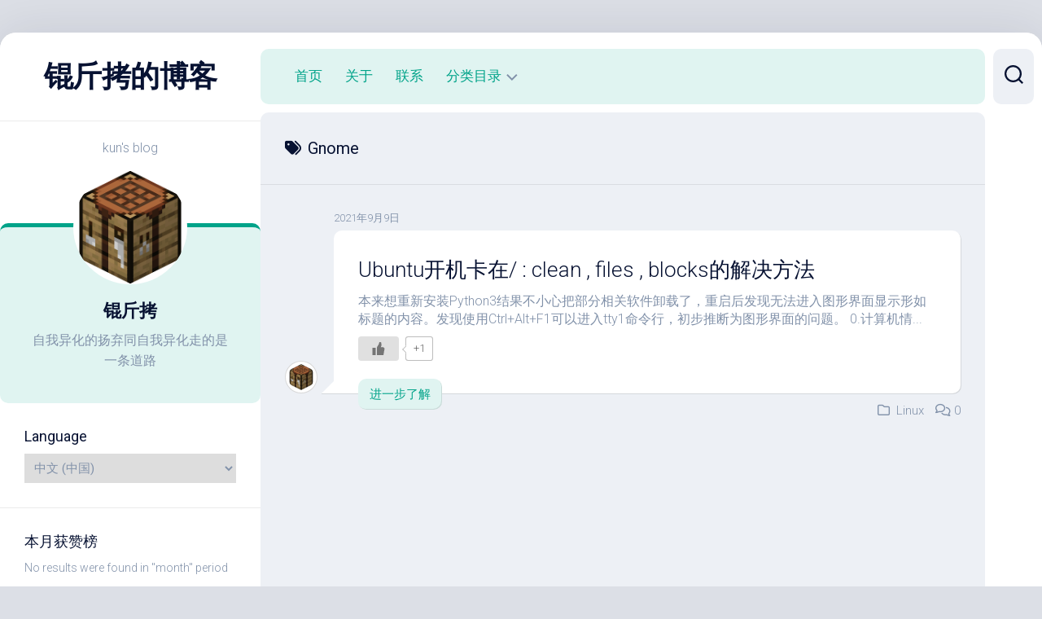

--- FILE ---
content_type: text/html; charset=UTF-8
request_url: https://kunjk.top/tag/gnome/
body_size: 18139
content:
<!DOCTYPE html> 
<html class="no-js" lang="zh-CN">

<head>
	<meta charset="UTF-8">
	<meta name="viewport" content="width=device-width, initial-scale=1.0">
	<link rel="profile" href="https://gmpg.org/xfn/11">
		
	<meta name='robots' content='index, follow, max-image-preview:large, max-snippet:-1, max-video-preview:-1' />
<script>document.documentElement.className = document.documentElement.className.replace("no-js","js");</script>

	<!-- This site is optimized with the Yoast SEO plugin v26.8 - https://yoast.com/product/yoast-seo-wordpress/ -->
	<title>Gnome归档 - 锟斤拷的博客</title>
	<link rel="canonical" href="https://kunjk.top/tag/gnome/" />
	<script type="application/ld+json" class="yoast-schema-graph">{"@context":"https://schema.org","@graph":[{"@type":"CollectionPage","@id":"https://kunjk.top/tag/gnome/","url":"https://kunjk.top/tag/gnome/","name":"Gnome归档 - 锟斤拷的博客","isPartOf":{"@id":"https://kunjk.top/#website"},"breadcrumb":{"@id":"https://kunjk.top/tag/gnome/#breadcrumb"},"inLanguage":"zh-Hans"},{"@type":"BreadcrumbList","@id":"https://kunjk.top/tag/gnome/#breadcrumb","itemListElement":[{"@type":"ListItem","position":1,"name":"首页","item":"https://kunjk.top/"},{"@type":"ListItem","position":2,"name":"Gnome"}]},{"@type":"WebSite","@id":"https://kunjk.top/#website","url":"https://kunjk.top/","name":"锟斤拷的博客","description":"kun&#039;s blog","publisher":{"@id":"https://kunjk.top/#/schema/person/3015af3fba2fd63c3a698c6a8b2d33c3"},"potentialAction":[{"@type":"SearchAction","target":{"@type":"EntryPoint","urlTemplate":"https://kunjk.top/?s={search_term_string}"},"query-input":{"@type":"PropertyValueSpecification","valueRequired":true,"valueName":"search_term_string"}}],"inLanguage":"zh-Hans"},{"@type":["Person","Organization"],"@id":"https://kunjk.top/#/schema/person/3015af3fba2fd63c3a698c6a8b2d33c3","name":"kunjinkao","image":{"@type":"ImageObject","inLanguage":"zh-Hans","@id":"https://kunjk.top/#/schema/person/image/","url":"https://kunjk.top/wp-content/uploads/2023/09/Crafting_Table_JE4_BE3-96x96.webp","contentUrl":"https://kunjk.top/wp-content/uploads/2023/09/Crafting_Table_JE4_BE3-96x96.webp","caption":"kunjinkao"},"logo":{"@id":"https://kunjk.top/#/schema/person/image/"},"sameAs":["https://kunjk.top"]}]}</script>
	<!-- / Yoast SEO plugin. -->


<link rel='dns-prefetch' href='//fonts.googleapis.com' />
<link rel="alternate" type="application/rss+xml" title="锟斤拷的博客 &raquo; Feed" href="https://kunjk.top/feed/" />
<link rel="alternate" type="application/rss+xml" title="锟斤拷的博客 &raquo; 评论 Feed" href="https://kunjk.top/comments/feed/" />
<link rel="alternate" type="application/rss+xml" title="锟斤拷的博客 &raquo; Gnome 标签 Feed" href="https://kunjk.top/tag/gnome/feed/" />
<style id='wp-img-auto-sizes-contain-inline-css' type='text/css'>
img:is([sizes=auto i],[sizes^="auto," i]){contain-intrinsic-size:3000px 1500px}
/*# sourceURL=wp-img-auto-sizes-contain-inline-css */
</style>
<link rel='stylesheet' id='dashicons-css' href='https://kunjk.top/wp-includes/css/dashicons.min.css?ver=6.9' type='text/css' media='all' />
<link rel='stylesheet' id='post-views-counter-frontend-css' href='https://kunjk.top/wp-content/plugins/post-views-counter/css/frontend.css?ver=1.7.3' type='text/css' media='all' />
<style id='wp-emoji-styles-inline-css' type='text/css'>

	img.wp-smiley, img.emoji {
		display: inline !important;
		border: none !important;
		box-shadow: none !important;
		height: 1em !important;
		width: 1em !important;
		margin: 0 0.07em !important;
		vertical-align: -0.1em !important;
		background: none !important;
		padding: 0 !important;
	}
/*# sourceURL=wp-emoji-styles-inline-css */
</style>
<style id='wp-block-library-inline-css' type='text/css'>
:root{--wp-block-synced-color:#7a00df;--wp-block-synced-color--rgb:122,0,223;--wp-bound-block-color:var(--wp-block-synced-color);--wp-editor-canvas-background:#ddd;--wp-admin-theme-color:#007cba;--wp-admin-theme-color--rgb:0,124,186;--wp-admin-theme-color-darker-10:#006ba1;--wp-admin-theme-color-darker-10--rgb:0,107,160.5;--wp-admin-theme-color-darker-20:#005a87;--wp-admin-theme-color-darker-20--rgb:0,90,135;--wp-admin-border-width-focus:2px}@media (min-resolution:192dpi){:root{--wp-admin-border-width-focus:1.5px}}.wp-element-button{cursor:pointer}:root .has-very-light-gray-background-color{background-color:#eee}:root .has-very-dark-gray-background-color{background-color:#313131}:root .has-very-light-gray-color{color:#eee}:root .has-very-dark-gray-color{color:#313131}:root .has-vivid-green-cyan-to-vivid-cyan-blue-gradient-background{background:linear-gradient(135deg,#00d084,#0693e3)}:root .has-purple-crush-gradient-background{background:linear-gradient(135deg,#34e2e4,#4721fb 50%,#ab1dfe)}:root .has-hazy-dawn-gradient-background{background:linear-gradient(135deg,#faaca8,#dad0ec)}:root .has-subdued-olive-gradient-background{background:linear-gradient(135deg,#fafae1,#67a671)}:root .has-atomic-cream-gradient-background{background:linear-gradient(135deg,#fdd79a,#004a59)}:root .has-nightshade-gradient-background{background:linear-gradient(135deg,#330968,#31cdcf)}:root .has-midnight-gradient-background{background:linear-gradient(135deg,#020381,#2874fc)}:root{--wp--preset--font-size--normal:16px;--wp--preset--font-size--huge:42px}.has-regular-font-size{font-size:1em}.has-larger-font-size{font-size:2.625em}.has-normal-font-size{font-size:var(--wp--preset--font-size--normal)}.has-huge-font-size{font-size:var(--wp--preset--font-size--huge)}.has-text-align-center{text-align:center}.has-text-align-left{text-align:left}.has-text-align-right{text-align:right}.has-fit-text{white-space:nowrap!important}#end-resizable-editor-section{display:none}.aligncenter{clear:both}.items-justified-left{justify-content:flex-start}.items-justified-center{justify-content:center}.items-justified-right{justify-content:flex-end}.items-justified-space-between{justify-content:space-between}.screen-reader-text{border:0;clip-path:inset(50%);height:1px;margin:-1px;overflow:hidden;padding:0;position:absolute;width:1px;word-wrap:normal!important}.screen-reader-text:focus{background-color:#ddd;clip-path:none;color:#444;display:block;font-size:1em;height:auto;left:5px;line-height:normal;padding:15px 23px 14px;text-decoration:none;top:5px;width:auto;z-index:100000}html :where(.has-border-color){border-style:solid}html :where([style*=border-top-color]){border-top-style:solid}html :where([style*=border-right-color]){border-right-style:solid}html :where([style*=border-bottom-color]){border-bottom-style:solid}html :where([style*=border-left-color]){border-left-style:solid}html :where([style*=border-width]){border-style:solid}html :where([style*=border-top-width]){border-top-style:solid}html :where([style*=border-right-width]){border-right-style:solid}html :where([style*=border-bottom-width]){border-bottom-style:solid}html :where([style*=border-left-width]){border-left-style:solid}html :where(img[class*=wp-image-]){height:auto;max-width:100%}:where(figure){margin:0 0 1em}html :where(.is-position-sticky){--wp-admin--admin-bar--position-offset:var(--wp-admin--admin-bar--height,0px)}@media screen and (max-width:600px){html :where(.is-position-sticky){--wp-admin--admin-bar--position-offset:0px}}

/*# sourceURL=wp-block-library-inline-css */
</style><style id='wp-block-heading-inline-css' type='text/css'>
h1:where(.wp-block-heading).has-background,h2:where(.wp-block-heading).has-background,h3:where(.wp-block-heading).has-background,h4:where(.wp-block-heading).has-background,h5:where(.wp-block-heading).has-background,h6:where(.wp-block-heading).has-background{padding:1.25em 2.375em}h1.has-text-align-left[style*=writing-mode]:where([style*=vertical-lr]),h1.has-text-align-right[style*=writing-mode]:where([style*=vertical-rl]),h2.has-text-align-left[style*=writing-mode]:where([style*=vertical-lr]),h2.has-text-align-right[style*=writing-mode]:where([style*=vertical-rl]),h3.has-text-align-left[style*=writing-mode]:where([style*=vertical-lr]),h3.has-text-align-right[style*=writing-mode]:where([style*=vertical-rl]),h4.has-text-align-left[style*=writing-mode]:where([style*=vertical-lr]),h4.has-text-align-right[style*=writing-mode]:where([style*=vertical-rl]),h5.has-text-align-left[style*=writing-mode]:where([style*=vertical-lr]),h5.has-text-align-right[style*=writing-mode]:where([style*=vertical-rl]),h6.has-text-align-left[style*=writing-mode]:where([style*=vertical-lr]),h6.has-text-align-right[style*=writing-mode]:where([style*=vertical-rl]){rotate:180deg}
/*# sourceURL=https://kunjk.top/wp-includes/blocks/heading/style.min.css */
</style>
<style id='wp-block-paragraph-inline-css' type='text/css'>
.is-small-text{font-size:.875em}.is-regular-text{font-size:1em}.is-large-text{font-size:2.25em}.is-larger-text{font-size:3em}.has-drop-cap:not(:focus):first-letter{float:left;font-size:8.4em;font-style:normal;font-weight:100;line-height:.68;margin:.05em .1em 0 0;text-transform:uppercase}body.rtl .has-drop-cap:not(:focus):first-letter{float:none;margin-left:.1em}p.has-drop-cap.has-background{overflow:hidden}:root :where(p.has-background){padding:1.25em 2.375em}:where(p.has-text-color:not(.has-link-color)) a{color:inherit}p.has-text-align-left[style*="writing-mode:vertical-lr"],p.has-text-align-right[style*="writing-mode:vertical-rl"]{rotate:180deg}
/*# sourceURL=https://kunjk.top/wp-includes/blocks/paragraph/style.min.css */
</style>
<style id='wp-block-social-links-inline-css' type='text/css'>
.wp-block-social-links{background:none;box-sizing:border-box;margin-left:0;padding-left:0;padding-right:0;text-indent:0}.wp-block-social-links .wp-social-link a,.wp-block-social-links .wp-social-link a:hover{border-bottom:0;box-shadow:none;text-decoration:none}.wp-block-social-links .wp-social-link svg{height:1em;width:1em}.wp-block-social-links .wp-social-link span:not(.screen-reader-text){font-size:.65em;margin-left:.5em;margin-right:.5em}.wp-block-social-links.has-small-icon-size{font-size:16px}.wp-block-social-links,.wp-block-social-links.has-normal-icon-size{font-size:24px}.wp-block-social-links.has-large-icon-size{font-size:36px}.wp-block-social-links.has-huge-icon-size{font-size:48px}.wp-block-social-links.aligncenter{display:flex;justify-content:center}.wp-block-social-links.alignright{justify-content:flex-end}.wp-block-social-link{border-radius:9999px;display:block}@media not (prefers-reduced-motion){.wp-block-social-link{transition:transform .1s ease}}.wp-block-social-link{height:auto}.wp-block-social-link a{align-items:center;display:flex;line-height:0}.wp-block-social-link:hover{transform:scale(1.1)}.wp-block-social-links .wp-block-social-link.wp-social-link{display:inline-block;margin:0;padding:0}.wp-block-social-links .wp-block-social-link.wp-social-link .wp-block-social-link-anchor,.wp-block-social-links .wp-block-social-link.wp-social-link .wp-block-social-link-anchor svg,.wp-block-social-links .wp-block-social-link.wp-social-link .wp-block-social-link-anchor:active,.wp-block-social-links .wp-block-social-link.wp-social-link .wp-block-social-link-anchor:hover,.wp-block-social-links .wp-block-social-link.wp-social-link .wp-block-social-link-anchor:visited{color:currentColor;fill:currentColor}:where(.wp-block-social-links:not(.is-style-logos-only)) .wp-social-link{background-color:#f0f0f0;color:#444}:where(.wp-block-social-links:not(.is-style-logos-only)) .wp-social-link-amazon{background-color:#f90;color:#fff}:where(.wp-block-social-links:not(.is-style-logos-only)) .wp-social-link-bandcamp{background-color:#1ea0c3;color:#fff}:where(.wp-block-social-links:not(.is-style-logos-only)) .wp-social-link-behance{background-color:#0757fe;color:#fff}:where(.wp-block-social-links:not(.is-style-logos-only)) .wp-social-link-bluesky{background-color:#0a7aff;color:#fff}:where(.wp-block-social-links:not(.is-style-logos-only)) .wp-social-link-codepen{background-color:#1e1f26;color:#fff}:where(.wp-block-social-links:not(.is-style-logos-only)) .wp-social-link-deviantart{background-color:#02e49b;color:#fff}:where(.wp-block-social-links:not(.is-style-logos-only)) .wp-social-link-discord{background-color:#5865f2;color:#fff}:where(.wp-block-social-links:not(.is-style-logos-only)) .wp-social-link-dribbble{background-color:#e94c89;color:#fff}:where(.wp-block-social-links:not(.is-style-logos-only)) .wp-social-link-dropbox{background-color:#4280ff;color:#fff}:where(.wp-block-social-links:not(.is-style-logos-only)) .wp-social-link-etsy{background-color:#f45800;color:#fff}:where(.wp-block-social-links:not(.is-style-logos-only)) .wp-social-link-facebook{background-color:#0866ff;color:#fff}:where(.wp-block-social-links:not(.is-style-logos-only)) .wp-social-link-fivehundredpx{background-color:#000;color:#fff}:where(.wp-block-social-links:not(.is-style-logos-only)) .wp-social-link-flickr{background-color:#0461dd;color:#fff}:where(.wp-block-social-links:not(.is-style-logos-only)) .wp-social-link-foursquare{background-color:#e65678;color:#fff}:where(.wp-block-social-links:not(.is-style-logos-only)) .wp-social-link-github{background-color:#24292d;color:#fff}:where(.wp-block-social-links:not(.is-style-logos-only)) .wp-social-link-goodreads{background-color:#eceadd;color:#382110}:where(.wp-block-social-links:not(.is-style-logos-only)) .wp-social-link-google{background-color:#ea4434;color:#fff}:where(.wp-block-social-links:not(.is-style-logos-only)) .wp-social-link-gravatar{background-color:#1d4fc4;color:#fff}:where(.wp-block-social-links:not(.is-style-logos-only)) .wp-social-link-instagram{background-color:#f00075;color:#fff}:where(.wp-block-social-links:not(.is-style-logos-only)) .wp-social-link-lastfm{background-color:#e21b24;color:#fff}:where(.wp-block-social-links:not(.is-style-logos-only)) .wp-social-link-linkedin{background-color:#0d66c2;color:#fff}:where(.wp-block-social-links:not(.is-style-logos-only)) .wp-social-link-mastodon{background-color:#3288d4;color:#fff}:where(.wp-block-social-links:not(.is-style-logos-only)) .wp-social-link-medium{background-color:#000;color:#fff}:where(.wp-block-social-links:not(.is-style-logos-only)) .wp-social-link-meetup{background-color:#f6405f;color:#fff}:where(.wp-block-social-links:not(.is-style-logos-only)) .wp-social-link-patreon{background-color:#000;color:#fff}:where(.wp-block-social-links:not(.is-style-logos-only)) .wp-social-link-pinterest{background-color:#e60122;color:#fff}:where(.wp-block-social-links:not(.is-style-logos-only)) .wp-social-link-pocket{background-color:#ef4155;color:#fff}:where(.wp-block-social-links:not(.is-style-logos-only)) .wp-social-link-reddit{background-color:#ff4500;color:#fff}:where(.wp-block-social-links:not(.is-style-logos-only)) .wp-social-link-skype{background-color:#0478d7;color:#fff}:where(.wp-block-social-links:not(.is-style-logos-only)) .wp-social-link-snapchat{background-color:#fefc00;color:#fff;stroke:#000}:where(.wp-block-social-links:not(.is-style-logos-only)) .wp-social-link-soundcloud{background-color:#ff5600;color:#fff}:where(.wp-block-social-links:not(.is-style-logos-only)) .wp-social-link-spotify{background-color:#1bd760;color:#fff}:where(.wp-block-social-links:not(.is-style-logos-only)) .wp-social-link-telegram{background-color:#2aabee;color:#fff}:where(.wp-block-social-links:not(.is-style-logos-only)) .wp-social-link-threads{background-color:#000;color:#fff}:where(.wp-block-social-links:not(.is-style-logos-only)) .wp-social-link-tiktok{background-color:#000;color:#fff}:where(.wp-block-social-links:not(.is-style-logos-only)) .wp-social-link-tumblr{background-color:#011835;color:#fff}:where(.wp-block-social-links:not(.is-style-logos-only)) .wp-social-link-twitch{background-color:#6440a4;color:#fff}:where(.wp-block-social-links:not(.is-style-logos-only)) .wp-social-link-twitter{background-color:#1da1f2;color:#fff}:where(.wp-block-social-links:not(.is-style-logos-only)) .wp-social-link-vimeo{background-color:#1eb7ea;color:#fff}:where(.wp-block-social-links:not(.is-style-logos-only)) .wp-social-link-vk{background-color:#4680c2;color:#fff}:where(.wp-block-social-links:not(.is-style-logos-only)) .wp-social-link-wordpress{background-color:#3499cd;color:#fff}:where(.wp-block-social-links:not(.is-style-logos-only)) .wp-social-link-whatsapp{background-color:#25d366;color:#fff}:where(.wp-block-social-links:not(.is-style-logos-only)) .wp-social-link-x{background-color:#000;color:#fff}:where(.wp-block-social-links:not(.is-style-logos-only)) .wp-social-link-yelp{background-color:#d32422;color:#fff}:where(.wp-block-social-links:not(.is-style-logos-only)) .wp-social-link-youtube{background-color:red;color:#fff}:where(.wp-block-social-links.is-style-logos-only) .wp-social-link{background:none}:where(.wp-block-social-links.is-style-logos-only) .wp-social-link svg{height:1.25em;width:1.25em}:where(.wp-block-social-links.is-style-logos-only) .wp-social-link-amazon{color:#f90}:where(.wp-block-social-links.is-style-logos-only) .wp-social-link-bandcamp{color:#1ea0c3}:where(.wp-block-social-links.is-style-logos-only) .wp-social-link-behance{color:#0757fe}:where(.wp-block-social-links.is-style-logos-only) .wp-social-link-bluesky{color:#0a7aff}:where(.wp-block-social-links.is-style-logos-only) .wp-social-link-codepen{color:#1e1f26}:where(.wp-block-social-links.is-style-logos-only) .wp-social-link-deviantart{color:#02e49b}:where(.wp-block-social-links.is-style-logos-only) .wp-social-link-discord{color:#5865f2}:where(.wp-block-social-links.is-style-logos-only) .wp-social-link-dribbble{color:#e94c89}:where(.wp-block-social-links.is-style-logos-only) .wp-social-link-dropbox{color:#4280ff}:where(.wp-block-social-links.is-style-logos-only) .wp-social-link-etsy{color:#f45800}:where(.wp-block-social-links.is-style-logos-only) .wp-social-link-facebook{color:#0866ff}:where(.wp-block-social-links.is-style-logos-only) .wp-social-link-fivehundredpx{color:#000}:where(.wp-block-social-links.is-style-logos-only) .wp-social-link-flickr{color:#0461dd}:where(.wp-block-social-links.is-style-logos-only) .wp-social-link-foursquare{color:#e65678}:where(.wp-block-social-links.is-style-logos-only) .wp-social-link-github{color:#24292d}:where(.wp-block-social-links.is-style-logos-only) .wp-social-link-goodreads{color:#382110}:where(.wp-block-social-links.is-style-logos-only) .wp-social-link-google{color:#ea4434}:where(.wp-block-social-links.is-style-logos-only) .wp-social-link-gravatar{color:#1d4fc4}:where(.wp-block-social-links.is-style-logos-only) .wp-social-link-instagram{color:#f00075}:where(.wp-block-social-links.is-style-logos-only) .wp-social-link-lastfm{color:#e21b24}:where(.wp-block-social-links.is-style-logos-only) .wp-social-link-linkedin{color:#0d66c2}:where(.wp-block-social-links.is-style-logos-only) .wp-social-link-mastodon{color:#3288d4}:where(.wp-block-social-links.is-style-logos-only) .wp-social-link-medium{color:#000}:where(.wp-block-social-links.is-style-logos-only) .wp-social-link-meetup{color:#f6405f}:where(.wp-block-social-links.is-style-logos-only) .wp-social-link-patreon{color:#000}:where(.wp-block-social-links.is-style-logos-only) .wp-social-link-pinterest{color:#e60122}:where(.wp-block-social-links.is-style-logos-only) .wp-social-link-pocket{color:#ef4155}:where(.wp-block-social-links.is-style-logos-only) .wp-social-link-reddit{color:#ff4500}:where(.wp-block-social-links.is-style-logos-only) .wp-social-link-skype{color:#0478d7}:where(.wp-block-social-links.is-style-logos-only) .wp-social-link-snapchat{color:#fff;stroke:#000}:where(.wp-block-social-links.is-style-logos-only) .wp-social-link-soundcloud{color:#ff5600}:where(.wp-block-social-links.is-style-logos-only) .wp-social-link-spotify{color:#1bd760}:where(.wp-block-social-links.is-style-logos-only) .wp-social-link-telegram{color:#2aabee}:where(.wp-block-social-links.is-style-logos-only) .wp-social-link-threads{color:#000}:where(.wp-block-social-links.is-style-logos-only) .wp-social-link-tiktok{color:#000}:where(.wp-block-social-links.is-style-logos-only) .wp-social-link-tumblr{color:#011835}:where(.wp-block-social-links.is-style-logos-only) .wp-social-link-twitch{color:#6440a4}:where(.wp-block-social-links.is-style-logos-only) .wp-social-link-twitter{color:#1da1f2}:where(.wp-block-social-links.is-style-logos-only) .wp-social-link-vimeo{color:#1eb7ea}:where(.wp-block-social-links.is-style-logos-only) .wp-social-link-vk{color:#4680c2}:where(.wp-block-social-links.is-style-logos-only) .wp-social-link-whatsapp{color:#25d366}:where(.wp-block-social-links.is-style-logos-only) .wp-social-link-wordpress{color:#3499cd}:where(.wp-block-social-links.is-style-logos-only) .wp-social-link-x{color:#000}:where(.wp-block-social-links.is-style-logos-only) .wp-social-link-yelp{color:#d32422}:where(.wp-block-social-links.is-style-logos-only) .wp-social-link-youtube{color:red}.wp-block-social-links.is-style-pill-shape .wp-social-link{width:auto}:root :where(.wp-block-social-links .wp-social-link a){padding:.25em}:root :where(.wp-block-social-links.is-style-logos-only .wp-social-link a){padding:0}:root :where(.wp-block-social-links.is-style-pill-shape .wp-social-link a){padding-left:.6666666667em;padding-right:.6666666667em}.wp-block-social-links:not(.has-icon-color):not(.has-icon-background-color) .wp-social-link-snapchat .wp-block-social-link-label{color:#000}
/*# sourceURL=https://kunjk.top/wp-includes/blocks/social-links/style.min.css */
</style>
<style id='global-styles-inline-css' type='text/css'>
:root{--wp--preset--aspect-ratio--square: 1;--wp--preset--aspect-ratio--4-3: 4/3;--wp--preset--aspect-ratio--3-4: 3/4;--wp--preset--aspect-ratio--3-2: 3/2;--wp--preset--aspect-ratio--2-3: 2/3;--wp--preset--aspect-ratio--16-9: 16/9;--wp--preset--aspect-ratio--9-16: 9/16;--wp--preset--color--black: #000000;--wp--preset--color--cyan-bluish-gray: #abb8c3;--wp--preset--color--white: #ffffff;--wp--preset--color--pale-pink: #f78da7;--wp--preset--color--vivid-red: #cf2e2e;--wp--preset--color--luminous-vivid-orange: #ff6900;--wp--preset--color--luminous-vivid-amber: #fcb900;--wp--preset--color--light-green-cyan: #7bdcb5;--wp--preset--color--vivid-green-cyan: #00d084;--wp--preset--color--pale-cyan-blue: #8ed1fc;--wp--preset--color--vivid-cyan-blue: #0693e3;--wp--preset--color--vivid-purple: #9b51e0;--wp--preset--gradient--vivid-cyan-blue-to-vivid-purple: linear-gradient(135deg,rgb(6,147,227) 0%,rgb(155,81,224) 100%);--wp--preset--gradient--light-green-cyan-to-vivid-green-cyan: linear-gradient(135deg,rgb(122,220,180) 0%,rgb(0,208,130) 100%);--wp--preset--gradient--luminous-vivid-amber-to-luminous-vivid-orange: linear-gradient(135deg,rgb(252,185,0) 0%,rgb(255,105,0) 100%);--wp--preset--gradient--luminous-vivid-orange-to-vivid-red: linear-gradient(135deg,rgb(255,105,0) 0%,rgb(207,46,46) 100%);--wp--preset--gradient--very-light-gray-to-cyan-bluish-gray: linear-gradient(135deg,rgb(238,238,238) 0%,rgb(169,184,195) 100%);--wp--preset--gradient--cool-to-warm-spectrum: linear-gradient(135deg,rgb(74,234,220) 0%,rgb(151,120,209) 20%,rgb(207,42,186) 40%,rgb(238,44,130) 60%,rgb(251,105,98) 80%,rgb(254,248,76) 100%);--wp--preset--gradient--blush-light-purple: linear-gradient(135deg,rgb(255,206,236) 0%,rgb(152,150,240) 100%);--wp--preset--gradient--blush-bordeaux: linear-gradient(135deg,rgb(254,205,165) 0%,rgb(254,45,45) 50%,rgb(107,0,62) 100%);--wp--preset--gradient--luminous-dusk: linear-gradient(135deg,rgb(255,203,112) 0%,rgb(199,81,192) 50%,rgb(65,88,208) 100%);--wp--preset--gradient--pale-ocean: linear-gradient(135deg,rgb(255,245,203) 0%,rgb(182,227,212) 50%,rgb(51,167,181) 100%);--wp--preset--gradient--electric-grass: linear-gradient(135deg,rgb(202,248,128) 0%,rgb(113,206,126) 100%);--wp--preset--gradient--midnight: linear-gradient(135deg,rgb(2,3,129) 0%,rgb(40,116,252) 100%);--wp--preset--font-size--small: 13px;--wp--preset--font-size--medium: 20px;--wp--preset--font-size--large: 36px;--wp--preset--font-size--x-large: 42px;--wp--preset--spacing--20: 0.44rem;--wp--preset--spacing--30: 0.67rem;--wp--preset--spacing--40: 1rem;--wp--preset--spacing--50: 1.5rem;--wp--preset--spacing--60: 2.25rem;--wp--preset--spacing--70: 3.38rem;--wp--preset--spacing--80: 5.06rem;--wp--preset--shadow--natural: 6px 6px 9px rgba(0, 0, 0, 0.2);--wp--preset--shadow--deep: 12px 12px 50px rgba(0, 0, 0, 0.4);--wp--preset--shadow--sharp: 6px 6px 0px rgba(0, 0, 0, 0.2);--wp--preset--shadow--outlined: 6px 6px 0px -3px rgb(255, 255, 255), 6px 6px rgb(0, 0, 0);--wp--preset--shadow--crisp: 6px 6px 0px rgb(0, 0, 0);}:where(.is-layout-flex){gap: 0.5em;}:where(.is-layout-grid){gap: 0.5em;}body .is-layout-flex{display: flex;}.is-layout-flex{flex-wrap: wrap;align-items: center;}.is-layout-flex > :is(*, div){margin: 0;}body .is-layout-grid{display: grid;}.is-layout-grid > :is(*, div){margin: 0;}:where(.wp-block-columns.is-layout-flex){gap: 2em;}:where(.wp-block-columns.is-layout-grid){gap: 2em;}:where(.wp-block-post-template.is-layout-flex){gap: 1.25em;}:where(.wp-block-post-template.is-layout-grid){gap: 1.25em;}.has-black-color{color: var(--wp--preset--color--black) !important;}.has-cyan-bluish-gray-color{color: var(--wp--preset--color--cyan-bluish-gray) !important;}.has-white-color{color: var(--wp--preset--color--white) !important;}.has-pale-pink-color{color: var(--wp--preset--color--pale-pink) !important;}.has-vivid-red-color{color: var(--wp--preset--color--vivid-red) !important;}.has-luminous-vivid-orange-color{color: var(--wp--preset--color--luminous-vivid-orange) !important;}.has-luminous-vivid-amber-color{color: var(--wp--preset--color--luminous-vivid-amber) !important;}.has-light-green-cyan-color{color: var(--wp--preset--color--light-green-cyan) !important;}.has-vivid-green-cyan-color{color: var(--wp--preset--color--vivid-green-cyan) !important;}.has-pale-cyan-blue-color{color: var(--wp--preset--color--pale-cyan-blue) !important;}.has-vivid-cyan-blue-color{color: var(--wp--preset--color--vivid-cyan-blue) !important;}.has-vivid-purple-color{color: var(--wp--preset--color--vivid-purple) !important;}.has-black-background-color{background-color: var(--wp--preset--color--black) !important;}.has-cyan-bluish-gray-background-color{background-color: var(--wp--preset--color--cyan-bluish-gray) !important;}.has-white-background-color{background-color: var(--wp--preset--color--white) !important;}.has-pale-pink-background-color{background-color: var(--wp--preset--color--pale-pink) !important;}.has-vivid-red-background-color{background-color: var(--wp--preset--color--vivid-red) !important;}.has-luminous-vivid-orange-background-color{background-color: var(--wp--preset--color--luminous-vivid-orange) !important;}.has-luminous-vivid-amber-background-color{background-color: var(--wp--preset--color--luminous-vivid-amber) !important;}.has-light-green-cyan-background-color{background-color: var(--wp--preset--color--light-green-cyan) !important;}.has-vivid-green-cyan-background-color{background-color: var(--wp--preset--color--vivid-green-cyan) !important;}.has-pale-cyan-blue-background-color{background-color: var(--wp--preset--color--pale-cyan-blue) !important;}.has-vivid-cyan-blue-background-color{background-color: var(--wp--preset--color--vivid-cyan-blue) !important;}.has-vivid-purple-background-color{background-color: var(--wp--preset--color--vivid-purple) !important;}.has-black-border-color{border-color: var(--wp--preset--color--black) !important;}.has-cyan-bluish-gray-border-color{border-color: var(--wp--preset--color--cyan-bluish-gray) !important;}.has-white-border-color{border-color: var(--wp--preset--color--white) !important;}.has-pale-pink-border-color{border-color: var(--wp--preset--color--pale-pink) !important;}.has-vivid-red-border-color{border-color: var(--wp--preset--color--vivid-red) !important;}.has-luminous-vivid-orange-border-color{border-color: var(--wp--preset--color--luminous-vivid-orange) !important;}.has-luminous-vivid-amber-border-color{border-color: var(--wp--preset--color--luminous-vivid-amber) !important;}.has-light-green-cyan-border-color{border-color: var(--wp--preset--color--light-green-cyan) !important;}.has-vivid-green-cyan-border-color{border-color: var(--wp--preset--color--vivid-green-cyan) !important;}.has-pale-cyan-blue-border-color{border-color: var(--wp--preset--color--pale-cyan-blue) !important;}.has-vivid-cyan-blue-border-color{border-color: var(--wp--preset--color--vivid-cyan-blue) !important;}.has-vivid-purple-border-color{border-color: var(--wp--preset--color--vivid-purple) !important;}.has-vivid-cyan-blue-to-vivid-purple-gradient-background{background: var(--wp--preset--gradient--vivid-cyan-blue-to-vivid-purple) !important;}.has-light-green-cyan-to-vivid-green-cyan-gradient-background{background: var(--wp--preset--gradient--light-green-cyan-to-vivid-green-cyan) !important;}.has-luminous-vivid-amber-to-luminous-vivid-orange-gradient-background{background: var(--wp--preset--gradient--luminous-vivid-amber-to-luminous-vivid-orange) !important;}.has-luminous-vivid-orange-to-vivid-red-gradient-background{background: var(--wp--preset--gradient--luminous-vivid-orange-to-vivid-red) !important;}.has-very-light-gray-to-cyan-bluish-gray-gradient-background{background: var(--wp--preset--gradient--very-light-gray-to-cyan-bluish-gray) !important;}.has-cool-to-warm-spectrum-gradient-background{background: var(--wp--preset--gradient--cool-to-warm-spectrum) !important;}.has-blush-light-purple-gradient-background{background: var(--wp--preset--gradient--blush-light-purple) !important;}.has-blush-bordeaux-gradient-background{background: var(--wp--preset--gradient--blush-bordeaux) !important;}.has-luminous-dusk-gradient-background{background: var(--wp--preset--gradient--luminous-dusk) !important;}.has-pale-ocean-gradient-background{background: var(--wp--preset--gradient--pale-ocean) !important;}.has-electric-grass-gradient-background{background: var(--wp--preset--gradient--electric-grass) !important;}.has-midnight-gradient-background{background: var(--wp--preset--gradient--midnight) !important;}.has-small-font-size{font-size: var(--wp--preset--font-size--small) !important;}.has-medium-font-size{font-size: var(--wp--preset--font-size--medium) !important;}.has-large-font-size{font-size: var(--wp--preset--font-size--large) !important;}.has-x-large-font-size{font-size: var(--wp--preset--font-size--x-large) !important;}
/*# sourceURL=global-styles-inline-css */
</style>

<style id='classic-theme-styles-inline-css' type='text/css'>
/*! This file is auto-generated */
.wp-block-button__link{color:#fff;background-color:#32373c;border-radius:9999px;box-shadow:none;text-decoration:none;padding:calc(.667em + 2px) calc(1.333em + 2px);font-size:1.125em}.wp-block-file__button{background:#32373c;color:#fff;text-decoration:none}
/*# sourceURL=/wp-includes/css/classic-themes.min.css */
</style>
<link rel='stylesheet' id='contact-form-7-css' href='https://kunjk.top/wp-content/plugins/contact-form-7/includes/css/styles.css?ver=6.1.2' type='text/css' media='all' />
<link rel='stylesheet' id='wp-ulike-css' href='https://kunjk.top/wp-content/plugins/wp-ulike/assets/css/wp-ulike.min.css?ver=4.8.3.1' type='text/css' media='all' />
<link rel='stylesheet' id='dashscroll-style-css' href='https://kunjk.top/wp-content/themes/dashscroll/style.css?ver=6.9' type='text/css' media='all' />
<style id='dashscroll-style-inline-css' type='text/css'>
body { font-family: "Roboto", Arial, sans-serif; }
.full-width #wrapper { max-width: 1549px; }

body.single .content-inner > article { max-width: 1007px; }
				

/*# sourceURL=dashscroll-style-inline-css */
</style>
<link rel='stylesheet' id='dashscroll-responsive-css' href='https://kunjk.top/wp-content/themes/dashscroll/responsive.css?ver=6.9' type='text/css' media='all' />
<link rel='stylesheet' id='dashscroll-font-awesome-css' href='https://kunjk.top/wp-content/themes/dashscroll/fonts/all.min.css?ver=6.9' type='text/css' media='all' />
<link rel='stylesheet' id='roboto-css' href='//fonts.googleapis.com/css?family=Roboto%3A400%2C300italic%2C300%2C400italic%2C700&#038;subset=latin%2Clatin-ext&#038;ver=6.9' type='text/css' media='all' />
<link rel='stylesheet' id='katex-css' href='https://kunjk.top/wp-content/plugins/katex/assets/katex-0.16.22/katex.min.css?ver=2.2.5' type='text/css' media='all' />
<link rel='stylesheet' id='wpra_front_css-css' href='https://kunjk.top/wp-content/plugins/wp-reactions-lite/assets/css/front.css?v=1.3.10&#038;ver=6.9' type='text/css' media='all' />
<link rel='stylesheet' id='wpra_common_css-css' href='https://kunjk.top/wp-content/plugins/wp-reactions-lite/assets/css/common.css?v=1.3.10&#038;ver=6.9' type='text/css' media='all' />
<script type="text/javascript" src="https://kunjk.top/wp-includes/js/jquery/jquery.min.js?ver=3.7.1" id="jquery-core-js"></script>
<script type="text/javascript" src="https://kunjk.top/wp-includes/js/jquery/jquery-migrate.min.js?ver=3.4.1" id="jquery-migrate-js"></script>
<script type="text/javascript" src="https://kunjk.top/wp-content/themes/dashscroll/js/slick.min.js?ver=6.9" id="dashscroll-slick-js"></script>
<link rel="https://api.w.org/" href="https://kunjk.top/wp-json/" /><link rel="alternate" title="JSON" type="application/json" href="https://kunjk.top/wp-json/wp/v2/tags/25" /><link rel="EditURI" type="application/rsd+xml" title="RSD" href="https://kunjk.top/xmlrpc.php?rsd" />
<meta name="generator" content="WordPress 6.9" />
<style type="text/css">.recentcomments a{display:inline !important;padding:0 !important;margin:0 !important;}</style><link rel="icon" href="https://kunjk.top/wp-content/uploads/2023/09/Crafting_Table_JE4_BE3-150x150.webp" sizes="32x32" />
<link rel="icon" href="https://kunjk.top/wp-content/uploads/2023/09/Crafting_Table_JE4_BE3-200x200.webp" sizes="192x192" />
<link rel="apple-touch-icon" href="https://kunjk.top/wp-content/uploads/2023/09/Crafting_Table_JE4_BE3-200x200.webp" />
<meta name="msapplication-TileImage" content="https://kunjk.top/wp-content/uploads/2023/09/Crafting_Table_JE4_BE3.webp" />
<style id="kirki-inline-styles"></style></head>

<body class="archive tag tag-gnome tag-25 wp-theme-dashscroll col-2cr full-width mobile-menu skew-active logged-out">


<a class="skip-link screen-reader-text" href="#page">跳至内容</a>

<div id="wrapper">
	
		
	<div id="wrapper-inner">
	
		<header id="header">
			
			<p class="site-title"><a href="https://kunjk.top/" rel="home">锟斤拷的博客</a></p>
							<p class="site-description">kun&#039;s blog</p>
			
			<div id="move-sidebar-header"></div>
			
	<div class="sidebar s1">
		
		<div class="sidebar-content">

							<div id="profile" class="group">
					<div id="profile-inner">
													<div id="profile-image"><img src="https://kunjk.top/wp-content/uploads/2023/09/Crafting_Table_JE4_BE3.webp" alt="" /></div>
																			<div id="profile-name">锟斤拷</div>
																			<div id="profile-description">自我异化的扬弃同自我异化走的是一条道路</div>
											</div>
				</div>
						
			
			<div id="polylang-3" class="widget widget_polylang"><h3 class="group"><span>Language</span></h3><label class="screen-reader-text" for="lang_choice_polylang-3">Language</label><select name="lang_choice_polylang-3" id="lang_choice_polylang-3" class="pll-switcher-select">
	<option value="https://kunjk.top/tag/gnome/" lang="zh-CN" selected='selected' data-lang="{&quot;id&quot;:0,&quot;name&quot;:&quot;\u4e2d\u6587 (\u4e2d\u56fd)&quot;,&quot;slug&quot;:&quot;zh&quot;,&quot;dir&quot;:0}">中文 (中国)</option>
	<option value="https://kunjk.top/en/" lang="en-US" data-lang="{&quot;id&quot;:0,&quot;name&quot;:&quot;English&quot;,&quot;slug&quot;:&quot;en&quot;,&quot;dir&quot;:0}">English</option>

</select>
<script type="text/javascript">
					document.getElementById( "lang_choice_polylang-3" ).addEventListener( "change", function ( event ) { location.href = event.currentTarget.value; } )
				</script></div><div id="wp_ulike-3" class="widget widget_wp_ulike"><h3 class="group"><span>本月获赞榜</span></h3><ul class="most_liked_post wp_ulike_style_simple"><li>No results were found in "month" period</li></ul></div><div id="recent-comments-2" class="widget widget_recent_comments"><h3 class="group"><span>近期评论</span></h3><ul id="recentcomments"><li class="recentcomments"><span class="comment-author-link">1</span> 发表在《<a href="https://kunjk.top/technique/self-host/999/#comment-87">利用Gitea Actions实现MKDocs更新自动构建与发布</a>》</li><li class="recentcomments"><span class="comment-author-link"><a href="https://kunjk.top" class="url" rel="ugc">kunjinkao</a></span> 发表在《<a href="https://kunjk.top/technique/machinery/251/#comment-82">Ubuntu 22.04 安装 Abaqus 2022</a>》</li><li class="recentcomments"><span class="comment-author-link">nailiang</span> 发表在《<a href="https://kunjk.top/technique/machinery/251/#comment-81">Ubuntu 22.04 安装 Abaqus 2022</a>》</li><li class="recentcomments"><span class="comment-author-link"><a href="https://www.nekopara.uk" class="url" rel="ugc external nofollow">Rin酱</a></span> 发表在《<a href="https://kunjk.top/travel/933/#comment-80">2025年还能看到多少LoveLive!圣地？——5毕业旅行</a>》</li><li class="recentcomments"><span class="comment-author-link"><a href="https://www.nekopara.uk" class="url" rel="ugc external nofollow">Rin酱</a></span> 发表在《<a href="https://kunjk.top/technique/machinery/251/#comment-79">Ubuntu 22.04 安装 Abaqus 2022</a>》</li></ul></div><div id="tag_cloud-3" class="widget widget_tag_cloud"><h3 class="group"><span>标签</span></h3><div class="tagcloud"><a href="https://kunjk.top/tag/2fa/" class="tag-cloud-link tag-link-57 tag-link-position-1" style="font-size: 10.863636363636pt;" aria-label="2FA (2 项)">2FA</a>
<a href="https://kunjk.top/tag/actions/" class="tag-cloud-link tag-link-304 tag-link-position-2" style="font-size: 12.772727272727pt;" aria-label="Actions (3 项)">Actions</a>
<a href="https://kunjk.top/tag/arduino/" class="tag-cloud-link tag-link-294 tag-link-position-3" style="font-size: 8pt;" aria-label="Arduino (1 项)">Arduino</a>
<a href="https://kunjk.top/tag/esp8266/" class="tag-cloud-link tag-link-292 tag-link-position-4" style="font-size: 8pt;" aria-label="esp8266 (1 项)">esp8266</a>
<a href="https://kunjk.top/tag/ffmpeg/" class="tag-cloud-link tag-link-17 tag-link-position-5" style="font-size: 10.863636363636pt;" aria-label="ffmpeg (2 项)">ffmpeg</a>
<a href="https://kunjk.top/tag/flarum/" class="tag-cloud-link tag-link-34 tag-link-position-6" style="font-size: 8pt;" aria-label="Flarum (1 项)">Flarum</a>
<a href="https://kunjk.top/tag/frp/" class="tag-cloud-link tag-link-38 tag-link-position-7" style="font-size: 8pt;" aria-label="frp (1 项)">frp</a>
<a href="https://kunjk.top/tag/gitea/" class="tag-cloud-link tag-link-300 tag-link-position-8" style="font-size: 12.772727272727pt;" aria-label="Gitea (3 项)">Gitea</a>
<a href="https://kunjk.top/tag/homeassistant/" class="tag-cloud-link tag-link-178 tag-link-position-9" style="font-size: 12.772727272727pt;" aria-label="HomeAssistant (3 项)">HomeAssistant</a>
<a href="https://kunjk.top/tag/html/" class="tag-cloud-link tag-link-225 tag-link-position-10" style="font-size: 10.863636363636pt;" aria-label="html (2 项)">html</a>
<a href="https://kunjk.top/tag/javascript/" class="tag-cloud-link tag-link-229 tag-link-position-11" style="font-size: 8pt;" aria-label="javascript (1 项)">javascript</a>
<a href="https://kunjk.top/tag/linux/" class="tag-cloud-link tag-link-30 tag-link-position-12" style="font-size: 22pt;" aria-label="Linux (14 项)">Linux</a>
<a href="https://kunjk.top/tag/lovelive/" class="tag-cloud-link tag-link-298 tag-link-position-13" style="font-size: 15.636363636364pt;" aria-label="LoveLive (5 项)">LoveLive</a>
<a href="https://kunjk.top/tag/matlab/" class="tag-cloud-link tag-link-44 tag-link-position-14" style="font-size: 10.863636363636pt;" aria-label="MATLAB (2 项)">MATLAB</a>
<a href="https://kunjk.top/tag/memos/" class="tag-cloud-link tag-link-233 tag-link-position-15" style="font-size: 8pt;" aria-label="memos (1 项)">memos</a>
<a href="https://kunjk.top/tag/minecraft/" class="tag-cloud-link tag-link-16 tag-link-position-16" style="font-size: 10.863636363636pt;" aria-label="Minecraft (2 项)">Minecraft</a>
<a href="https://kunjk.top/tag/mkdocs/" class="tag-cloud-link tag-link-302 tag-link-position-17" style="font-size: 8pt;" aria-label="MKDocs (1 项)">MKDocs</a>
<a href="https://kunjk.top/tag/nextcloud/" class="tag-cloud-link tag-link-43 tag-link-position-18" style="font-size: 10.863636363636pt;" aria-label="NextCloud (2 项)">NextCloud</a>
<a href="https://kunjk.top/tag/obs/" class="tag-cloud-link tag-link-11 tag-link-position-19" style="font-size: 10.863636363636pt;" aria-label="OBS (2 项)">OBS</a>
<a href="https://kunjk.top/tag/office/" class="tag-cloud-link tag-link-186 tag-link-position-20" style="font-size: 8pt;" aria-label="Office (1 项)">Office</a>
<a href="https://kunjk.top/tag/p2p/" class="tag-cloud-link tag-link-176 tag-link-position-21" style="font-size: 10.863636363636pt;" aria-label="P2P (2 项)">P2P</a>
<a href="https://kunjk.top/tag/pleroma/" class="tag-cloud-link tag-link-197 tag-link-position-22" style="font-size: 8pt;" aria-label="Pleroma (1 项)">Pleroma</a>
<a href="https://kunjk.top/tag/postgresql/" class="tag-cloud-link tag-link-195 tag-link-position-23" style="font-size: 10.863636363636pt;" aria-label="PostgreSQL (2 项)">PostgreSQL</a>
<a href="https://kunjk.top/tag/ssh/" class="tag-cloud-link tag-link-40 tag-link-position-24" style="font-size: 10.863636363636pt;" aria-label="SSH (2 项)">SSH</a>
<a href="https://kunjk.top/tag/systemed/" class="tag-cloud-link tag-link-306 tag-link-position-25" style="font-size: 8pt;" aria-label="systemed (1 项)">systemed</a>
<a href="https://kunjk.top/tag/ubuntu/" class="tag-cloud-link tag-link-24 tag-link-position-26" style="font-size: 20.409090909091pt;" aria-label="Ubuntu (11 项)">Ubuntu</a>
<a href="https://kunjk.top/tag/vlc/" class="tag-cloud-link tag-link-8 tag-link-position-27" style="font-size: 10.863636363636pt;" aria-label="VLC (2 项)">VLC</a>
<a href="https://kunjk.top/tag/word/" class="tag-cloud-link tag-link-184 tag-link-position-28" style="font-size: 8pt;" aria-label="Word (1 项)">Word</a>
<a href="https://kunjk.top/tag/wordpress/" class="tag-cloud-link tag-link-33 tag-link-position-29" style="font-size: 10.863636363636pt;" aria-label="wordpress (2 项)">wordpress</a>
<a href="https://kunjk.top/tag/%e4%bb%bf%e7%9c%9f/" class="tag-cloud-link tag-link-65 tag-link-position-30" style="font-size: 10.863636363636pt;" aria-label="仿真 (2 项)">仿真</a>
<a href="https://kunjk.top/tag/%e4%bf%a1%e4%bb%b6/" class="tag-cloud-link tag-link-182 tag-link-position-31" style="font-size: 12.772727272727pt;" aria-label="信件 (3 项)">信件</a>
<a href="https://kunjk.top/tag/%e5%8a%9e%e5%85%ac/" class="tag-cloud-link tag-link-188 tag-link-position-32" style="font-size: 8pt;" aria-label="办公 (1 项)">办公</a>
<a href="https://kunjk.top/tag/%e5%9c%a3%e5%9c%b0%e5%b7%a1%e7%a4%bc/" class="tag-cloud-link tag-link-296 tag-link-position-33" style="font-size: 15.636363636364pt;" aria-label="圣地巡礼 (5 项)">圣地巡礼</a>
<a href="https://kunjk.top/tag/%e5%b9%b3%e6%9d%bf/" class="tag-cloud-link tag-link-22 tag-link-position-34" style="font-size: 8pt;" aria-label="平板 (1 项)">平板</a>
<a href="https://kunjk.top/tag/%e6%95%b0%e6%8d%ae%e5%ba%93/" class="tag-cloud-link tag-link-32 tag-link-position-35" style="font-size: 12.772727272727pt;" aria-label="数据库 (3 项)">数据库</a>
<a href="https://kunjk.top/tag/%e6%98%be%e5%8d%a1/" class="tag-cloud-link tag-link-26 tag-link-position-36" style="font-size: 10.863636363636pt;" aria-label="显卡 (2 项)">显卡</a>
<a href="https://kunjk.top/tag/%e6%99%ba%e8%83%bd%e5%ae%b6%e5%b1%85/" class="tag-cloud-link tag-link-180 tag-link-position-37" style="font-size: 14.363636363636pt;" aria-label="智能家居 (4 项)">智能家居</a>
<a href="https://kunjk.top/tag/%e6%b1%bd%e8%bd%a6%e7%90%86%e8%ae%ba/" class="tag-cloud-link tag-link-46 tag-link-position-38" style="font-size: 8pt;" aria-label="汽车理论 (1 项)">汽车理论</a>
<a href="https://kunjk.top/tag/%e7%89%a9%e8%81%94%e7%bd%91/" class="tag-cloud-link tag-link-270 tag-link-position-39" style="font-size: 8pt;" aria-label="物联网 (1 项)">物联网</a>
<a href="https://kunjk.top/tag/%e7%9b%b4%e6%92%ad/" class="tag-cloud-link tag-link-10 tag-link-position-40" style="font-size: 10.863636363636pt;" aria-label="直播 (2 项)">直播</a>
<a href="https://kunjk.top/tag/%e7%a1%ac%e7%9b%98/" class="tag-cloud-link tag-link-42 tag-link-position-41" style="font-size: 8pt;" aria-label="硬盘 (1 项)">硬盘</a>
<a href="https://kunjk.top/tag/%e7%a4%be%e4%ba%a4%e5%aa%92%e4%bd%93/" class="tag-cloud-link tag-link-199 tag-link-position-42" style="font-size: 10.863636363636pt;" aria-label="社交媒体 (2 项)">社交媒体</a>
<a href="https://kunjk.top/tag/%e8%8b%b1%e4%bc%9f%e8%be%be/" class="tag-cloud-link tag-link-272 tag-link-position-43" style="font-size: 8pt;" aria-label="英伟达 (1 项)">英伟达</a>
<a href="https://kunjk.top/tag/%e8%bf%90%e7%bb%b4/" class="tag-cloud-link tag-link-6 tag-link-position-44" style="font-size: 22pt;" aria-label="运维 (14 项)">运维</a>
<a href="https://kunjk.top/tag/%e9%a9%b1%e5%8a%a8/" class="tag-cloud-link tag-link-27 tag-link-position-45" style="font-size: 10.863636363636pt;" aria-label="驱动 (2 项)">驱动</a></div>
</div><div id="post_views_counter_list_widget-3" class="widget widget_post_views_counter_list_widget"><h3 class="group"><span>浏览最多的文章</span></h3><ul><li><a class="post-title" href="https://kunjk.top/technique/64/">解决Surface Pro触摸失灵或部分失灵的方法</a> <span class="count">(2,553)</span></li><li><a class="post-title" href="https://kunjk.top/technique/machinery/251/">Ubuntu 22.04 安装 Abaqus 2022</a> <span class="count">(1,163)</span></li><li><a class="post-title" href="https://kunjk.top/technique/media/41/">使用VLC播放和OBS录制bilibili直播</a> <span class="count">(936)</span></li><li><a class="post-title" href="https://kunjk.top/technique/linux/68/">Ubuntu开机卡在/ : clean , files , blocks的解决方法</a> <span class="count">(851)</span></li><li><a class="post-title" href="https://kunjk.top/technique/self-host/175/">为Nextcloud配置人脸识别</a> <span class="count">(811)</span></li></ul></div><div id="wp_ulike-5" class="widget widget_wp_ulike"><h3 class="group"><span>点赞最多的内容</span></h3><ul class="most_liked_post wp_ulike_style_simple"><li> <a href="https://kunjk.top/life/427/">如何寄一封国际信件</a>  </li><li> <a href="https://kunjk.top/technique/64/">解决Surface Pro触摸失灵或部分...</a>  </li><li> <a href="https://kunjk.top/about/">关于</a>  </li><li> <a href="https://kunjk.top/technique/machinery/251/">Ubuntu 22.04 安装 Abaq...</a>  </li><li> <a href="https://kunjk.top/technique/self-host/175/">为Nextcloud配置人脸识别</a>  </li></ul></div><div id="archives-7" class="widget widget_archive"><h3 class="group"><span>归档</span></h3>		<label class="screen-reader-text" for="archives-dropdown-7">归档</label>
		<select id="archives-dropdown-7" name="archive-dropdown">
			
			<option value="">选择月份</option>
				<option value='https://kunjk.top/date/2025/11/'> 2025 年 11 月 &nbsp;(1)</option>
	<option value='https://kunjk.top/date/2025/10/'> 2025 年 10 月 &nbsp;(1)</option>
	<option value='https://kunjk.top/date/2025/05/'> 2025 年 5 月 &nbsp;(1)</option>
	<option value='https://kunjk.top/date/2025/04/'> 2025 年 4 月 &nbsp;(5)</option>
	<option value='https://kunjk.top/date/2024/10/'> 2024 年 10 月 &nbsp;(1)</option>
	<option value='https://kunjk.top/date/2024/05/'> 2024 年 5 月 &nbsp;(1)</option>
	<option value='https://kunjk.top/date/2024/04/'> 2024 年 4 月 &nbsp;(2)</option>
	<option value='https://kunjk.top/date/2023/10/'> 2023 年 10 月 &nbsp;(6)</option>
	<option value='https://kunjk.top/date/2023/09/'> 2023 年 9 月 &nbsp;(3)</option>
	<option value='https://kunjk.top/date/2023/04/'> 2023 年 4 月 &nbsp;(1)</option>
	<option value='https://kunjk.top/date/2023/02/'> 2023 年 2 月 &nbsp;(1)</option>
	<option value='https://kunjk.top/date/2023/01/'> 2023 年 1 月 &nbsp;(1)</option>
	<option value='https://kunjk.top/date/2022/12/'> 2022 年 12 月 &nbsp;(1)</option>
	<option value='https://kunjk.top/date/2022/10/'> 2022 年 10 月 &nbsp;(1)</option>
	<option value='https://kunjk.top/date/2022/09/'> 2022 年 9 月 &nbsp;(2)</option>
	<option value='https://kunjk.top/date/2022/05/'> 2022 年 5 月 &nbsp;(1)</option>
	<option value='https://kunjk.top/date/2022/04/'> 2022 年 4 月 &nbsp;(3)</option>
	<option value='https://kunjk.top/date/2022/01/'> 2022 年 1 月 &nbsp;(2)</option>
	<option value='https://kunjk.top/date/2021/12/'> 2021 年 12 月 &nbsp;(1)</option>
	<option value='https://kunjk.top/date/2021/10/'> 2021 年 10 月 &nbsp;(1)</option>
	<option value='https://kunjk.top/date/2021/09/'> 2021 年 9 月 &nbsp;(4)</option>
	<option value='https://kunjk.top/date/2021/08/'> 2021 年 8 月 &nbsp;(1)</option>
	<option value='https://kunjk.top/date/2021/07/'> 2021 年 7 月 &nbsp;(1)</option>
	<option value='https://kunjk.top/date/2021/06/'> 2021 年 6 月 &nbsp;(4)</option>

		</select>

			<script type="text/javascript">
/* <![CDATA[ */

( ( dropdownId ) => {
	const dropdown = document.getElementById( dropdownId );
	function onSelectChange() {
		setTimeout( () => {
			if ( 'escape' === dropdown.dataset.lastkey ) {
				return;
			}
			if ( dropdown.value ) {
				document.location.href = dropdown.value;
			}
		}, 250 );
	}
	function onKeyUp( event ) {
		if ( 'Escape' === event.key ) {
			dropdown.dataset.lastkey = 'escape';
		} else {
			delete dropdown.dataset.lastkey;
		}
	}
	function onClick() {
		delete dropdown.dataset.lastkey;
	}
	dropdown.addEventListener( 'keyup', onKeyUp );
	dropdown.addEventListener( 'click', onClick );
	dropdown.addEventListener( 'change', onSelectChange );
})( "archives-dropdown-7" );

//# sourceURL=WP_Widget_Archives%3A%3Awidget
/* ]]> */
</script>
</div><div id="categories-5" class="widget widget_categories"><h3 class="group"><span>分类</span></h3><form action="https://kunjk.top" method="get"><label class="screen-reader-text" for="cat">分类</label><select  name='cat' id='cat' class='postform'>
	<option value='-1'>选择分类</option>
	<option class="level-0" value="1">其他&nbsp;&nbsp;(1)</option>
	<option class="level-0" value="66">出游&nbsp;&nbsp;(5)</option>
	<option class="level-0" value="4">技术&nbsp;&nbsp;(39)</option>
	<option class="level-1" value="5">&nbsp;&nbsp;&nbsp;Linux&nbsp;&nbsp;(13)</option>
	<option class="level-1" value="13">&nbsp;&nbsp;&nbsp;Minecraft&nbsp;&nbsp;(2)</option>
	<option class="level-1" value="7">&nbsp;&nbsp;&nbsp;媒体&nbsp;&nbsp;(5)</option>
	<option class="level-1" value="290">&nbsp;&nbsp;&nbsp;嵌入式&nbsp;&nbsp;(1)</option>
	<option class="level-1" value="45">&nbsp;&nbsp;&nbsp;机械&nbsp;&nbsp;(2)</option>
	<option class="level-1" value="223">&nbsp;&nbsp;&nbsp;网络&nbsp;&nbsp;(2)</option>
	<option class="level-1" value="67">&nbsp;&nbsp;&nbsp;自建服务&nbsp;&nbsp;(14)</option>
	<option class="level-0" value="192">生活&nbsp;&nbsp;(1)</option>
</select>
</form><script type="text/javascript">
/* <![CDATA[ */

( ( dropdownId ) => {
	const dropdown = document.getElementById( dropdownId );
	function onSelectChange() {
		setTimeout( () => {
			if ( 'escape' === dropdown.dataset.lastkey ) {
				return;
			}
			if ( dropdown.value && parseInt( dropdown.value ) > 0 && dropdown instanceof HTMLSelectElement ) {
				dropdown.parentElement.submit();
			}
		}, 250 );
	}
	function onKeyUp( event ) {
		if ( 'Escape' === event.key ) {
			dropdown.dataset.lastkey = 'escape';
		} else {
			delete dropdown.dataset.lastkey;
		}
	}
	function onClick() {
		delete dropdown.dataset.lastkey;
	}
	dropdown.addEventListener( 'keyup', onKeyUp );
	dropdown.addEventListener( 'click', onClick );
	dropdown.addEventListener( 'change', onSelectChange );
})( "cat" );

//# sourceURL=WP_Widget_Categories%3A%3Awidget
/* ]]> */
</script>
</div>
		</div><!--/.sidebar-content-->
		
	</div><!--/.sidebar-->
	
			
		</header><!--/#header-->
		
		<div class="sidebar s2">
							<div class="search-trap-focus">
					<button class="toggle-search" data-target=".search-trap-focus">
						<svg class="svg-icon" id="svg-search" aria-hidden="true" role="img" focusable="false" xmlns="http://www.w3.org/2000/svg" width="23" height="23" viewBox="0 0 23 23"><path d="M38.710696,48.0601792 L43,52.3494831 L41.3494831,54 L37.0601792,49.710696 C35.2632422,51.1481185 32.9839107,52.0076499 30.5038249,52.0076499 C24.7027226,52.0076499 20,47.3049272 20,41.5038249 C20,35.7027226 24.7027226,31 30.5038249,31 C36.3049272,31 41.0076499,35.7027226 41.0076499,41.5038249 C41.0076499,43.9839107 40.1481185,46.2632422 38.710696,48.0601792 Z M36.3875844,47.1716785 C37.8030221,45.7026647 38.6734666,43.7048964 38.6734666,41.5038249 C38.6734666,36.9918565 35.0157934,33.3341833 30.5038249,33.3341833 C25.9918565,33.3341833 22.3341833,36.9918565 22.3341833,41.5038249 C22.3341833,46.0157934 25.9918565,49.6734666 30.5038249,49.6734666 C32.7048964,49.6734666 34.7026647,48.8030221 36.1716785,47.3875844 C36.2023931,47.347638 36.2360451,47.3092237 36.2726343,47.2726343 C36.3092237,47.2360451 36.347638,47.2023931 36.3875844,47.1716785 Z" transform="translate(-20 -31)"></path></svg>
						<svg class="svg-icon" id="svg-close" aria-hidden="true" role="img" focusable="false" xmlns="http://www.w3.org/2000/svg" width="23" height="23" viewBox="0 0 16 16"><polygon fill="" fill-rule="evenodd" points="6.852 7.649 .399 1.195 1.445 .149 7.899 6.602 14.352 .149 15.399 1.195 8.945 7.649 15.399 14.102 14.352 15.149 7.899 8.695 1.445 15.149 .399 14.102"></polygon></svg>
					</button>
					<div class="search-expand">
						<div class="search-expand-inner">
							<form method="get" class="searchform themeform" action="https://kunjk.top/">
	<div>
		<input type="text" class="search" name="s" onblur="if(this.value=='')this.value='在此输入并搜索';" onfocus="if(this.value=='在此输入并搜索')this.value='';" value="在此输入并搜索" />
	</div>
</form>						</div>
					</div>
				</div>
								</div>

		<div class="main" id="page">
		
							<div id="wrap-nav-header" class="wrap-nav">
							<nav id="nav-header-nav" class="main-navigation nav-menu">
			<button class="menu-toggle" aria-controls="primary-menu" aria-expanded="false">
				<span class="screen-reader-text">展开菜单</span><div class="menu-toggle-icon"><span></span><span></span><span></span></div>			</button>
			<div class="menu-main-container"><ul id="nav-header" class="menu"><li id="menu-item-271" class="menu-item menu-item-type-custom menu-item-object-custom menu-item-271"><span class="menu-item-wrapper"><a href="/">首页</a></span></li>
<li id="menu-item-80" class="menu-item menu-item-type-post_type menu-item-object-page menu-item-80"><span class="menu-item-wrapper"><a href="https://kunjk.top/about/">关于</a></span></li>
<li id="menu-item-484" class="menu-item menu-item-type-post_type menu-item-object-page menu-item-484"><span class="menu-item-wrapper"><a href="https://kunjk.top/contact/">联系</a></span></li>
<li id="menu-item-300" class="menu-item menu-item-type-custom menu-item-object-custom menu-item-has-children menu-item-300"><span class="menu-item-wrapper has-arrow"><a href="#">分类目录</a><button onClick="alxMediaMenu.toggleItem(this)"><span class="screen-reader-text">切换子菜单</span><svg class="svg-icon" aria-hidden="true" role="img" focusable="false" xmlns="http://www.w3.org/2000/svg" width="14" height="8" viewBox="0 0 20 12"><polygon fill="" fill-rule="evenodd" points="1319.899 365.778 1327.678 358 1329.799 360.121 1319.899 370.021 1310 360.121 1312.121 358" transform="translate(-1310 -358)"></polygon></svg></button></span>
<ul class="sub-menu">
	<li id="menu-item-292" class="menu-item menu-item-type-taxonomy menu-item-object-category menu-item-has-children menu-item-292"><span class="menu-item-wrapper has-arrow"><a href="https://kunjk.top/category/technique/">技术</a><button onClick="alxMediaMenu.toggleItem(this)"><span class="screen-reader-text">切换子菜单</span><svg class="svg-icon" aria-hidden="true" role="img" focusable="false" xmlns="http://www.w3.org/2000/svg" width="14" height="8" viewBox="0 0 20 12"><polygon fill="" fill-rule="evenodd" points="1319.899 365.778 1327.678 358 1329.799 360.121 1319.899 370.021 1310 360.121 1312.121 358" transform="translate(-1310 -358)"></polygon></svg></button></span>
	<ul class="sub-menu">
		<li id="menu-item-293" class="menu-item menu-item-type-taxonomy menu-item-object-category menu-item-293"><span class="menu-item-wrapper"><a href="https://kunjk.top/category/technique/linux/">Linux</a></span></li>
		<li id="menu-item-294" class="menu-item menu-item-type-taxonomy menu-item-object-category menu-item-294"><span class="menu-item-wrapper"><a href="https://kunjk.top/category/technique/mc/">Minecraft</a></span></li>
		<li id="menu-item-295" class="menu-item menu-item-type-taxonomy menu-item-object-category menu-item-295"><span class="menu-item-wrapper"><a href="https://kunjk.top/category/technique/media/">媒体</a></span></li>
		<li id="menu-item-296" class="menu-item menu-item-type-taxonomy menu-item-object-category menu-item-296"><span class="menu-item-wrapper"><a href="https://kunjk.top/category/technique/machinery/">机械</a></span></li>
		<li id="menu-item-797" class="menu-item menu-item-type-taxonomy menu-item-object-category menu-item-797"><span class="menu-item-wrapper"><a href="https://kunjk.top/category/technique/embedded/">嵌入式</a></span></li>
		<li id="menu-item-630" class="menu-item menu-item-type-taxonomy menu-item-object-category menu-item-630"><span class="menu-item-wrapper"><a href="https://kunjk.top/category/technique/web/">网络</a></span></li>
		<li id="menu-item-297" class="menu-item menu-item-type-taxonomy menu-item-object-category menu-item-297"><span class="menu-item-wrapper"><a href="https://kunjk.top/category/technique/self-host/">自建服务</a></span></li>
	</ul>
</li>
	<li id="menu-item-291" class="menu-item menu-item-type-taxonomy menu-item-object-category menu-item-291"><span class="menu-item-wrapper"><a href="https://kunjk.top/category/travel/">出游</a></span></li>
	<li id="menu-item-527" class="menu-item menu-item-type-taxonomy menu-item-object-category menu-item-527"><span class="menu-item-wrapper"><a href="https://kunjk.top/category/life/">生活</a></span></li>
	<li id="menu-item-298" class="menu-item menu-item-type-taxonomy menu-item-object-category menu-item-298"><span class="menu-item-wrapper"><a href="https://kunjk.top/category/essay/">随笔</a></span></li>
	<li id="menu-item-290" class="menu-item menu-item-type-taxonomy menu-item-object-category menu-item-290"><span class="menu-item-wrapper"><a href="https://kunjk.top/category/etc/">其他</a></span></li>
</ul>
</li>
</ul></div>		</nav>
						</div>
						
							<div id="wrap-nav-mobile" class="wrap-nav">
							<nav id="nav-mobile-nav" class="main-navigation nav-menu">
			<button class="menu-toggle" aria-controls="primary-menu" aria-expanded="false">
				<span class="screen-reader-text">展开菜单</span><div class="menu-toggle-icon"><span></span><span></span><span></span></div>			</button>
			<div class="menu-main-container"><ul id="nav-mobile" class="menu"><li class="menu-item menu-item-type-custom menu-item-object-custom menu-item-271"><span class="menu-item-wrapper"><a href="/">首页</a></span></li>
<li class="menu-item menu-item-type-post_type menu-item-object-page menu-item-80"><span class="menu-item-wrapper"><a href="https://kunjk.top/about/">关于</a></span></li>
<li class="menu-item menu-item-type-post_type menu-item-object-page menu-item-484"><span class="menu-item-wrapper"><a href="https://kunjk.top/contact/">联系</a></span></li>
<li class="menu-item menu-item-type-custom menu-item-object-custom menu-item-has-children menu-item-300"><span class="menu-item-wrapper has-arrow"><a href="#">分类目录</a><button onClick="alxMediaMenu.toggleItem(this)"><span class="screen-reader-text">切换子菜单</span><svg class="svg-icon" aria-hidden="true" role="img" focusable="false" xmlns="http://www.w3.org/2000/svg" width="14" height="8" viewBox="0 0 20 12"><polygon fill="" fill-rule="evenodd" points="1319.899 365.778 1327.678 358 1329.799 360.121 1319.899 370.021 1310 360.121 1312.121 358" transform="translate(-1310 -358)"></polygon></svg></button></span>
<ul class="sub-menu">
	<li class="menu-item menu-item-type-taxonomy menu-item-object-category menu-item-has-children menu-item-292"><span class="menu-item-wrapper has-arrow"><a href="https://kunjk.top/category/technique/">技术</a><button onClick="alxMediaMenu.toggleItem(this)"><span class="screen-reader-text">切换子菜单</span><svg class="svg-icon" aria-hidden="true" role="img" focusable="false" xmlns="http://www.w3.org/2000/svg" width="14" height="8" viewBox="0 0 20 12"><polygon fill="" fill-rule="evenodd" points="1319.899 365.778 1327.678 358 1329.799 360.121 1319.899 370.021 1310 360.121 1312.121 358" transform="translate(-1310 -358)"></polygon></svg></button></span>
	<ul class="sub-menu">
		<li class="menu-item menu-item-type-taxonomy menu-item-object-category menu-item-293"><span class="menu-item-wrapper"><a href="https://kunjk.top/category/technique/linux/">Linux</a></span></li>
		<li class="menu-item menu-item-type-taxonomy menu-item-object-category menu-item-294"><span class="menu-item-wrapper"><a href="https://kunjk.top/category/technique/mc/">Minecraft</a></span></li>
		<li class="menu-item menu-item-type-taxonomy menu-item-object-category menu-item-295"><span class="menu-item-wrapper"><a href="https://kunjk.top/category/technique/media/">媒体</a></span></li>
		<li class="menu-item menu-item-type-taxonomy menu-item-object-category menu-item-296"><span class="menu-item-wrapper"><a href="https://kunjk.top/category/technique/machinery/">机械</a></span></li>
		<li class="menu-item menu-item-type-taxonomy menu-item-object-category menu-item-797"><span class="menu-item-wrapper"><a href="https://kunjk.top/category/technique/embedded/">嵌入式</a></span></li>
		<li class="menu-item menu-item-type-taxonomy menu-item-object-category menu-item-630"><span class="menu-item-wrapper"><a href="https://kunjk.top/category/technique/web/">网络</a></span></li>
		<li class="menu-item menu-item-type-taxonomy menu-item-object-category menu-item-297"><span class="menu-item-wrapper"><a href="https://kunjk.top/category/technique/self-host/">自建服务</a></span></li>
	</ul>
</li>
	<li class="menu-item menu-item-type-taxonomy menu-item-object-category menu-item-291"><span class="menu-item-wrapper"><a href="https://kunjk.top/category/travel/">出游</a></span></li>
	<li class="menu-item menu-item-type-taxonomy menu-item-object-category menu-item-527"><span class="menu-item-wrapper"><a href="https://kunjk.top/category/life/">生活</a></span></li>
	<li class="menu-item menu-item-type-taxonomy menu-item-object-category menu-item-298"><span class="menu-item-wrapper"><a href="https://kunjk.top/category/essay/">随笔</a></span></li>
	<li class="menu-item menu-item-type-taxonomy menu-item-object-category menu-item-290"><span class="menu-item-wrapper"><a href="https://kunjk.top/category/etc/">其他</a></span></li>
</ul>
</li>
</ul></div>		</nav>
						</div>
						
			<div class="main-inner group">
<div class="content">
	
	<div class="page-title group">
	<div class="page-title-inner group">
	
					<h1><i class="fas fa-tags"></i>Gnome</h1>
			
		
								
	</div><!--/.page-title-inner-->
</div><!--/.page-title-->
	<div class="content-inner group">
						
							
<article id="post-68" class="article-type-list post-68 post type-post status-publish format-standard hentry category-linux tag-gnome tag-linux tag-ubuntu tag-26 tag-27">	

	<div class="type-list-left">
		<div class="type-list-avatar">
			<a href="https://kunjk.top/author/kunjinkao/">
				<img alt='Avatar photo' src='https://kunjk.top/wp-content/uploads/2023/09/Crafting_Table_JE4_BE3-48x48.webp' srcset='https://kunjk.top/wp-content/uploads/2023/09/Crafting_Table_JE4_BE3-96x96.webp 2x' class='avatar avatar-48 photo' height='48' width='48' decoding='async'/>			</a>
		</div>
	</div>
	<div class="type-list-right">
		<div class="type-list-date">2021年9月9日</div>
		<div class="type-list-right-inner ">
			
						
			<h2 class="type-list-title">
				<a href="https://kunjk.top/technique/linux/68/" rel="bookmark">Ubuntu开机卡在/ : clean , files , blocks的解决方法</a>
			</h2>
			
							<div class="type-list-excerpt">
					<p>本来想重新安装Python3结果不小心把部分相关软件卸载了，重启后发现无法进入图形界面显示形如标题的内容。发现使用Ctrl+Alt+F1可以进入tty1命令行，初步推断为图形界面的问题。 0.计算机情&#46;&#46;&#46;</p>
		<div class="wpulike wpulike-default " ><div class="wp_ulike_general_class wp_ulike_is_restricted"><button type="button"
					aria-label="点赞"
					data-ulike-id="68"
					data-ulike-nonce="f63b669398"
					data-ulike-type="post"
					data-ulike-template="wpulike-default"
					data-ulike-display-likers=""
					data-ulike-likers-style="popover"
					class="wp_ulike_btn wp_ulike_put_image wp_post_btn_68"></button><span class="count-box wp_ulike_counter_up" data-ulike-counter-value="+1"></span>			</div></div>
					</div>
				<a class="type-list-more" href="https://kunjk.top/technique/linux/68/">进一步了解</a>
						
		</div>
		<ul class="type-list-meta">
			<li><i class="far fa-folder"></i> <a href="https://kunjk.top/category/technique/linux/" rel="category tag">Linux</a></li>
							<li>
					<i class="far fa-comments"></i> <a class="post-comments" href="https://kunjk.top/technique/linux/68/#respond"><span>0</span></a>
				</li>
					</ul>
	</div>

</article><!--/.post-->							
			<nav class="pagination group">
			<ul class="group">
			<li class="prev left"></li>
			<li class="next right"></li>
		</ul>
	</nav><!--/.pagination-->
			
			</div>
</div><!--/.content-->

<div id="move-sidebar-content"></div>

			</div><!--/.main-inner-->
				
			<footer id="footer">
			
									
						
				<div id="footer-widgets">
						
					<div class="pad group">
																			
						<div class="footer-widget-1 grid one-full last">
							<div id="text-3" class="widget widget_text">			<div class="textwidget"><div align="center"><strong>友情链接</strong></div>
<div align="center"><a href="https://kyochigo.com/"><strong>旅日小许的博客</strong></a></div>
</div>
		</div><div id="text-4" class="widget widget_text">			<div class="textwidget"><div style="font-size: 14px; line-height: 1.6; text-align: center;">2021-<span id="year-cn"></span> © kunjk.top<br />
除特殊说明外，本站采用 <a href="https://creativecommons.org/licenses/by-nc/4.0/" target="_blank" rel="noopener">CC BY-NC 4.0</a> 协议许可。转载请注明作者与原文链接，禁止商业使用。</div>
<p><script>
  document.getElementById("year-cn").textContent = new Date().getFullYear();
</script></p>
</div>
		</div><div id="block-8" class="widget widget_block">
<ul class="wp-block-social-links aligncenter is-layout-flex wp-block-social-links-is-layout-flex"><li class="wp-social-link wp-social-link-mastodon  wp-block-social-link"><a href="https://kunjk.top/timeline" class="wp-block-social-link-anchor"><svg width="24" height="24" viewBox="0 0 24 24" version="1.1" xmlns="http://www.w3.org/2000/svg" aria-hidden="true" focusable="false"><path d="M23.193 7.879c0-5.206-3.411-6.732-3.411-6.732C18.062.357 15.108.025 12.041 0h-.076c-3.068.025-6.02.357-7.74 1.147 0 0-3.411 1.526-3.411 6.732 0 1.192-.023 2.618.015 4.129.124 5.092.934 10.109 5.641 11.355 2.17.574 4.034.695 5.535.612 2.722-.15 4.25-.972 4.25-.972l-.09-1.975s-1.945.613-4.129.539c-2.165-.074-4.449-.233-4.799-2.891a5.499 5.499 0 0 1-.048-.745s2.125.52 4.817.643c1.646.075 3.19-.097 4.758-.283 3.007-.359 5.625-2.212 5.954-3.905.517-2.665.475-6.507.475-6.507zm-4.024 6.709h-2.497V8.469c0-1.29-.543-1.944-1.628-1.944-1.2 0-1.802.776-1.802 2.312v3.349h-2.483v-3.35c0-1.536-.602-2.312-1.802-2.312-1.085 0-1.628.655-1.628 1.944v6.119H4.832V8.284c0-1.289.328-2.313.987-3.07.68-.758 1.569-1.146 2.674-1.146 1.278 0 2.246.491 2.886 1.474L12 6.585l.622-1.043c.64-.983 1.608-1.474 2.886-1.474 1.104 0 1.994.388 2.674 1.146.658.757.986 1.781.986 3.07v6.304z"/></svg><span class="wp-block-social-link-label screen-reader-text">Mastodon</span></a></li>

<li class="wp-social-link wp-social-link-feed  wp-block-social-link"><a href="https://kunjk.top/feed/" class="wp-block-social-link-anchor"><svg width="24" height="24" viewBox="0 0 24 24" version="1.1" xmlns="http://www.w3.org/2000/svg" aria-hidden="true" focusable="false"><path d="M2,8.667V12c5.515,0,10,4.485,10,10h3.333C15.333,14.637,9.363,8.667,2,8.667z M2,2v3.333 c9.19,0,16.667,7.477,16.667,16.667H22C22,10.955,13.045,2,2,2z M4.5,17C3.118,17,2,18.12,2,19.5S3.118,22,4.5,22S7,20.88,7,19.5 S5.882,17,4.5,17z"></path></svg><span class="wp-block-social-link-label screen-reader-text">RSS Feed</span></a></li></ul>
</div><div id="useronline-5" class="widget widget_useronline"><div id="useronline-count"><p align="middle"><a href="https://kunjk.top/useronline"><strong>1 User</strong> Online</a></p></div></div>						</div>
						
																		</div><!--/.pad-->

				</div><!--/#footer-widgets-->	
								
				<div id="footer-bottom">
					
					<a id="back-to-top" href="#"><i class="fas fa-angle-up"></i></a>
						
					<div class="pad group">
						
						<div class="grid one-full">
							
														
							<div id="copyright">
																	<p>© kunjk.top · Content licensed under CC BY-NC 4.0</p>
															</div><!--/#copyright-->
							
														<div id="credit">
								<p>自豪地采用 <a href="http://wordpress.org" rel="nofollow">WordPress</a>. 主题设计 <a href="http://alx.media" rel="nofollow">Alx</a>.</p>
							</div><!--/#credit-->
														
						</div>
						
						<div class="grid one-full">	
																												</div>
						
					</div><!--/.pad-->

				</div><!--/#footer-bottom-->

			</footer><!--/#footer-->
		
		</div><!--/.main-->	
	
	</div><!--/#wrapper-inner-->
</div><!--/#wrapper-->

<script type="speculationrules">
{"prefetch":[{"source":"document","where":{"and":[{"href_matches":"/*"},{"not":{"href_matches":["/wp-*.php","/wp-admin/*","/wp-content/uploads/*","/wp-content/*","/wp-content/plugins/*","/wp-content/themes/dashscroll/*","/*\\?(.+)"]}},{"not":{"selector_matches":"a[rel~=\"nofollow\"]"}},{"not":{"selector_matches":".no-prefetch, .no-prefetch a"}}]},"eagerness":"conservative"}]}
</script>
<!-- Matomo -->
<script>
  var _paq = window._paq = window._paq || [];
  /* tracker methods like "setCustomDimension" should be called before "trackPageView" */
  _paq.push(["setCookieDomain", "*.kunjk.top"]);
  _paq.push(["setDomains", ["*.kunjk.top"]]);
  _paq.push(['trackPageView']);
  _paq.push(['enableLinkTracking']);
  (function() {
    var u="//app.kunjk.top/matomo/";
    _paq.push(['setTrackerUrl', u+'matomo.php']);
    _paq.push(['setSiteId', '2']);
    var d=document, g=d.createElement('script'), s=d.getElementsByTagName('script')[0];
    g.async=true; g.src=u+'matomo.js'; s.parentNode.insertBefore(g,s);
  })();
</script>
<!-- End Matomo Code -->
	<script>
	/(trident|msie)/i.test(navigator.userAgent)&&document.getElementById&&window.addEventListener&&window.addEventListener("hashchange",function(){var t,e=location.hash.substring(1);/^[A-z0-9_-]+$/.test(e)&&(t=document.getElementById(e))&&(/^(?:a|select|input|button|textarea)$/i.test(t.tagName)||(t.tabIndex=-1),t.focus())},!1);
	</script>
	<script type="text/javascript" src="https://kunjk.top/wp-includes/js/dist/hooks.min.js?ver=dd5603f07f9220ed27f1" id="wp-hooks-js"></script>
<script type="text/javascript" src="https://kunjk.top/wp-includes/js/dist/i18n.min.js?ver=c26c3dc7bed366793375" id="wp-i18n-js"></script>
<script type="text/javascript" id="wp-i18n-js-after">
/* <![CDATA[ */
wp.i18n.setLocaleData( { 'text direction\u0004ltr': [ 'ltr' ] } );
//# sourceURL=wp-i18n-js-after
/* ]]> */
</script>
<script type="text/javascript" src="https://kunjk.top/wp-content/plugins/contact-form-7/includes/swv/js/index.js?ver=6.1.2" id="swv-js"></script>
<script type="text/javascript" id="contact-form-7-js-translations">
/* <![CDATA[ */
( function( domain, translations ) {
	var localeData = translations.locale_data[ domain ] || translations.locale_data.messages;
	localeData[""].domain = domain;
	wp.i18n.setLocaleData( localeData, domain );
} )( "contact-form-7", {"translation-revision-date":"2024-12-09 02:48:04+0000","generator":"GlotPress\/4.0.1","domain":"messages","locale_data":{"messages":{"":{"domain":"messages","plural-forms":"nplurals=1; plural=0;","lang":"zh_CN"},"Error:":["\u62a5\u9519\uff1a"]}},"comment":{"reference":"includes\/js\/index.js"}} );
//# sourceURL=contact-form-7-js-translations
/* ]]> */
</script>
<script type="text/javascript" id="contact-form-7-js-before">
/* <![CDATA[ */
var wpcf7 = {
    "api": {
        "root": "https:\/\/kunjk.top\/wp-json\/",
        "namespace": "contact-form-7\/v1"
    },
    "cached": 1
};
//# sourceURL=contact-form-7-js-before
/* ]]> */
</script>
<script type="text/javascript" src="https://kunjk.top/wp-content/plugins/contact-form-7/includes/js/index.js?ver=6.1.2" id="contact-form-7-js"></script>
<script type="text/javascript" id="wp_ulike-js-extra">
/* <![CDATA[ */
var wp_ulike_params = {"ajax_url":"https://kunjk.top/wp-admin/admin-ajax.php","notifications":"1"};
//# sourceURL=wp_ulike-js-extra
/* ]]> */
</script>
<script type="text/javascript" src="https://kunjk.top/wp-content/plugins/wp-ulike/assets/js/wp-ulike.min.js?ver=4.8.3.1" id="wp_ulike-js"></script>
<script type="text/javascript" id="pll_cookie_script-js-after">
/* <![CDATA[ */
(function() {
				var expirationDate = new Date();
				expirationDate.setTime( expirationDate.getTime() + 31536000 * 1000 );
				document.cookie = "pll_language=zh; expires=" + expirationDate.toUTCString() + "; path=/; secure; SameSite=Lax";
			}());

//# sourceURL=pll_cookie_script-js-after
/* ]]> */
</script>
<script type="text/javascript" src="https://kunjk.top/wp-content/themes/dashscroll/js/jquery.fitvids.js?ver=6.9" id="dashscroll-fitvids-js"></script>
<script type="text/javascript" src="https://kunjk.top/wp-content/themes/dashscroll/js/scripts.js?ver=6.9" id="dashscroll-scripts-js"></script>
<script type="text/javascript" src="https://kunjk.top/wp-content/plugins/katex/assets/katex-0.16.22/katex.min.js?ver=2.2.5" id="katex-js"></script>
<script type="text/javascript" id="wpra_front_js-js-extra">
/* <![CDATA[ */
var wpra = {"ajaxurl":"https://kunjk.top/wp-admin/admin-ajax.php","emojis_path":"https://kunjk.top/wp-content/plugins/wp-reactions-lite/assets/emojis/","version":"wpra_lite_options","social_platforms":{"facebook":{"color":"#3b5998","url":{"desktop":"https://www.facebook.com/sharer/sharer.php?u="}},"twitter":{"color":"#00acee","url":{"desktop":"https://twitter.com/intent/tweet?text="}},"email":{"color":"#424242","url":{"desktop":"mailto:?Subject=Shared%20with%20wpreactions&body="}},"telegram":{"color":"#0088cc","url":{"desktop":"https://t.me/share/url?url="}}}};
//# sourceURL=wpra_front_js-js-extra
/* ]]> */
</script>
<script type="text/javascript" src="https://kunjk.top/wp-content/plugins/wp-reactions-lite/assets/js/front.js?v=1.3.10&amp;ver=6.9" id="wpra_front_js-js"></script>
<script type="text/javascript" src="https://kunjk.top/wp-content/plugins/wp-reactions-lite/assets/vendor/lottie/lottie.min.js?v=1.3.10&amp;ver=6.9" id="wpra_lottie-js"></script>
<script type="text/javascript" src="https://kunjk.top/wp-content/themes/dashscroll/js/nav.js?ver=1694316933" id="dashscroll-nav-script-js"></script>
<script type="text/javascript" src="https://kunjk.top/wp-content/plugins/katex/assets/render.js?ver=2.2.5" id="katex-render-js"></script>
<script id="wp-emoji-settings" type="application/json">
{"baseUrl":"https://s.w.org/images/core/emoji/17.0.2/72x72/","ext":".png","svgUrl":"https://s.w.org/images/core/emoji/17.0.2/svg/","svgExt":".svg","source":{"concatemoji":"https://kunjk.top/wp-includes/js/wp-emoji-release.min.js?ver=6.9"}}
</script>
<script type="module">
/* <![CDATA[ */
/*! This file is auto-generated */
const a=JSON.parse(document.getElementById("wp-emoji-settings").textContent),o=(window._wpemojiSettings=a,"wpEmojiSettingsSupports"),s=["flag","emoji"];function i(e){try{var t={supportTests:e,timestamp:(new Date).valueOf()};sessionStorage.setItem(o,JSON.stringify(t))}catch(e){}}function c(e,t,n){e.clearRect(0,0,e.canvas.width,e.canvas.height),e.fillText(t,0,0);t=new Uint32Array(e.getImageData(0,0,e.canvas.width,e.canvas.height).data);e.clearRect(0,0,e.canvas.width,e.canvas.height),e.fillText(n,0,0);const a=new Uint32Array(e.getImageData(0,0,e.canvas.width,e.canvas.height).data);return t.every((e,t)=>e===a[t])}function p(e,t){e.clearRect(0,0,e.canvas.width,e.canvas.height),e.fillText(t,0,0);var n=e.getImageData(16,16,1,1);for(let e=0;e<n.data.length;e++)if(0!==n.data[e])return!1;return!0}function u(e,t,n,a){switch(t){case"flag":return n(e,"\ud83c\udff3\ufe0f\u200d\u26a7\ufe0f","\ud83c\udff3\ufe0f\u200b\u26a7\ufe0f")?!1:!n(e,"\ud83c\udde8\ud83c\uddf6","\ud83c\udde8\u200b\ud83c\uddf6")&&!n(e,"\ud83c\udff4\udb40\udc67\udb40\udc62\udb40\udc65\udb40\udc6e\udb40\udc67\udb40\udc7f","\ud83c\udff4\u200b\udb40\udc67\u200b\udb40\udc62\u200b\udb40\udc65\u200b\udb40\udc6e\u200b\udb40\udc67\u200b\udb40\udc7f");case"emoji":return!a(e,"\ud83e\u1fac8")}return!1}function f(e,t,n,a){let r;const o=(r="undefined"!=typeof WorkerGlobalScope&&self instanceof WorkerGlobalScope?new OffscreenCanvas(300,150):document.createElement("canvas")).getContext("2d",{willReadFrequently:!0}),s=(o.textBaseline="top",o.font="600 32px Arial",{});return e.forEach(e=>{s[e]=t(o,e,n,a)}),s}function r(e){var t=document.createElement("script");t.src=e,t.defer=!0,document.head.appendChild(t)}a.supports={everything:!0,everythingExceptFlag:!0},new Promise(t=>{let n=function(){try{var e=JSON.parse(sessionStorage.getItem(o));if("object"==typeof e&&"number"==typeof e.timestamp&&(new Date).valueOf()<e.timestamp+604800&&"object"==typeof e.supportTests)return e.supportTests}catch(e){}return null}();if(!n){if("undefined"!=typeof Worker&&"undefined"!=typeof OffscreenCanvas&&"undefined"!=typeof URL&&URL.createObjectURL&&"undefined"!=typeof Blob)try{var e="postMessage("+f.toString()+"("+[JSON.stringify(s),u.toString(),c.toString(),p.toString()].join(",")+"));",a=new Blob([e],{type:"text/javascript"});const r=new Worker(URL.createObjectURL(a),{name:"wpTestEmojiSupports"});return void(r.onmessage=e=>{i(n=e.data),r.terminate(),t(n)})}catch(e){}i(n=f(s,u,c,p))}t(n)}).then(e=>{for(const n in e)a.supports[n]=e[n],a.supports.everything=a.supports.everything&&a.supports[n],"flag"!==n&&(a.supports.everythingExceptFlag=a.supports.everythingExceptFlag&&a.supports[n]);var t;a.supports.everythingExceptFlag=a.supports.everythingExceptFlag&&!a.supports.flag,a.supports.everything||((t=a.source||{}).concatemoji?r(t.concatemoji):t.wpemoji&&t.twemoji&&(r(t.twemoji),r(t.wpemoji)))});
//# sourceURL=https://kunjk.top/wp-includes/js/wp-emoji-loader.min.js
/* ]]> */
</script>
</body>
</html>
<!--
Performance optimized by W3 Total Cache. Learn more: https://www.boldgrid.com/w3-total-cache/?utm_source=w3tc&utm_medium=footer_comment&utm_campaign=free_plugin

使用页面缓存Disk: Enhanced 
使用数据库缓存Redis (整个请求 modification query)

Served from: kunjk.top @ 2026-01-24 22:51:29 by W3 Total Cache
-->